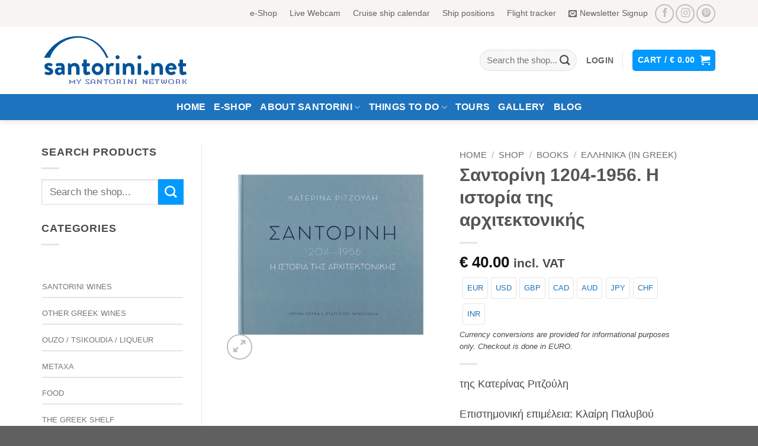

--- FILE ---
content_type: text/html; charset=utf-8
request_url: https://www.google.com/recaptcha/api2/aframe
body_size: 269
content:
<!DOCTYPE HTML><html><head><meta http-equiv="content-type" content="text/html; charset=UTF-8"></head><body><script nonce="9RadvxZkpVs5C9fP_34M1Q">/** Anti-fraud and anti-abuse applications only. See google.com/recaptcha */ try{var clients={'sodar':'https://pagead2.googlesyndication.com/pagead/sodar?'};window.addEventListener("message",function(a){try{if(a.source===window.parent){var b=JSON.parse(a.data);var c=clients[b['id']];if(c){var d=document.createElement('img');d.src=c+b['params']+'&rc='+(localStorage.getItem("rc::a")?sessionStorage.getItem("rc::b"):"");window.document.body.appendChild(d);sessionStorage.setItem("rc::e",parseInt(sessionStorage.getItem("rc::e")||0)+1);localStorage.setItem("rc::h",'1768904362438');}}}catch(b){}});window.parent.postMessage("_grecaptcha_ready", "*");}catch(b){}</script></body></html>